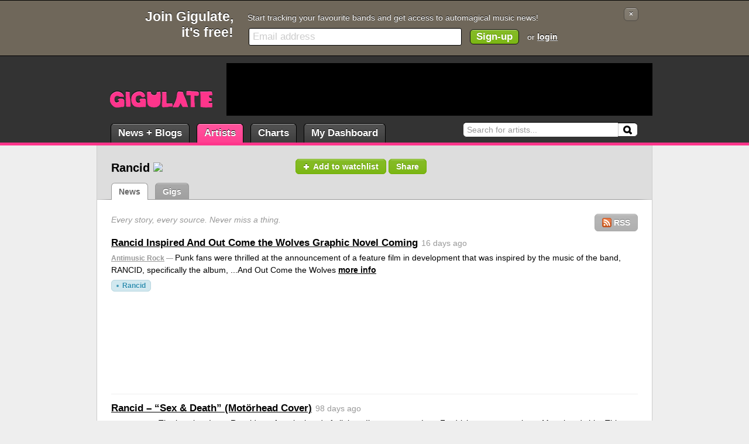

--- FILE ---
content_type: text/html; charset=UTF-8
request_url: https://gigulate.com/artist/Rancid/
body_size: 5645
content:
<!--
       _             _       _       
  __ _(_) __ _ _   _| | __ _| |_ ___ 
 / _` | |/ _` | | | | |/ _` | __/ _ \
| (_| | | (_| | |_| | | (_| | ||  __/
 \__, |_|\__, |\__,_|_|\__,_|\__\___|
 |___/   |___/                       

Welcome curious coder.

--><!DOCTYPE html 
PUBLIC "-//W3C//DTD XHTML 1.0 Transitional//EN" 
"http://www.w3.org/TR/xhtml1/DTD/xhtml1-transitional.dtd">
<html xmlns="http://www.w3.org/1999/xhtml" lang="en">
<head>
<title>Rancid - Every story, every source. Never miss a thing. - Gigulate.</title>
<meta http-equiv="Content-Type" content="text/html; charset=utf-8" />
<meta http-equiv="description" content="All the world's breaking Rancid news, blogs, tickets and tour information together in one place. Never miss a thing with Gigulate." />
<link rel="icon" type="image/png" href="/favicon.png?1" />
<link rel="alternate" type="application/rss+xml" href="http://gigulate.com/artist/Rancid/rss.xml" /><link rel="stylesheet" type="text/css" href="/_css/beta/styles.css?1.6.0.3" />
<link rel="stylesheet" type="text/css" href="/_css/jquery-ui/jquery-ui.css?1.6.0.3" />
<!--[if IE]><link rel="stylesheet" type="text/css" href="/_css/ie.css?1.6.0.3" /><![endif]-->
<link rel="stylesheet" type="text/css" href="/_css/big-header.css?1.6.0.3" />
<script type="text/javascript" src="https://ajax.googleapis.com/ajax/libs/jquery/1.4.4/jquery.min.js"></script>
<script type="text/javascript" src="https://ajax.googleapis.com/ajax/libs/jqueryui/1.8.9/jquery-ui.min.js"></script>
<script type="text/javascript" src="/_js/core.js?1.6.0.3"></script>
<script type="text/javascript" src="/_js/jquery.tmpl.js?&1.6.0.3"></script>
<script type="text/javascript" src="/_js/share.js?&1.6.0.3"></script>


<meta property="og:title" content="Rancid" />
<meta property="og:type" content="musician" />
<meta property="og:url" content="http://gigulate.com/artist/Rancid/" />
<meta property="og:description" content="" />
<meta property="og:image" content="http://gigulate.com/_images/artists/838_full.jpg" />
<meta property="fb:app_id" content="137692752950605" />
<script async src="https://www.googletagmanager.com/gtag/js?id=G-L2RXJ63TZB"></script>
<script>
  window.dataLayer = window.dataLayer || [];
  function gtag(){dataLayer.push(arguments);}
  gtag('js', new Date());

  gtag('config', 'G-L2RXJ63TZB');
</script><script type="text/javascript" src="https://apis.google.com/js/plusone.js">{lang: 'en-GB'}</script>
</head>

<body>

<div class="user-header"><div class="content">
	<div class="fLeft">
	<span class="fLeft">Get a free Gigulate account now</span>
	
	<a href="/login" class="button" title="Login to your Gigulate account"><img src="/_images/icons/user_swoosh.png" /> Login</a>
	<a href="/signup.php" class="button" title="Signup for a Gigulate account. Go on, it's free!"><img src="/_images/icons/user_add.png" /> Signup</a>
	</div>
	<span class="clear-both"></span>
</div></div>
<div class="user-header-large"><div class="content">
	<a id="lnk-closeheader" href="/close.php?header&url=/artist/Rancid/" class="button" title="Close this message">&times;</a>
	<h1>Join Gigulate,<br />it's free!</h1>
	<div class="user-header-message">Start tracking your favourite bands and get access to automagical music news!</div>
	<form class="user-header-form" action="/signup.php" method="post"><input id="input-header-signup" name="email" type="text" class="input-text" /><input type="submit" value="Sign-up" class="button button-process" /> or <a href="/login.php">login</a></form>
	<span class="clear-both"></span>
</div></div>

<script type="text/javascript"> $$.core.addInitListener($$.header.signup.init); </script>
<div class="header"><div class="content">

	<div class="logo"><a href="/"><span>Gigulate</span></a></div>
	
	<form id="search" method="get" action="/search.php">
		<label for="input-search">Search:</label>
		<input id="input-search" type="text" name="q" /><input id="button-search" type="submit" value="Search" />
	</form>
	
	<ul class="main-nav">
		<li><a class="news" href="/news/">News + Blogs</a></li>
				<li class="selected"><a href="/artists/">Artists</a></li>
		<li><a href="/charts/">Charts</a></li>
		<li><a href="/dashboard/">My Dashboard</a></li>
	</ul>
	
    <div class="ad ad-leaderboard">
<script type="text/javascript"><!--
google_ad_client = "pub-0223094264253112";
google_ad_slot = "2398241202";
google_ad_width = 728;
google_ad_height = 90;
//-->
</script>
<script type="text/javascript" src="https://pagead2.googlesyndication.com/pagead/show_ads.js"></script>
</div>	
</div></div>

<div class="content-wrapper content-sub-menu"><div class="content">
	<div id="page-header">
		<div class="button-dashboard">
			<a href="/artist/Rancid/watchlist" class="button button-process"><img src="/_images/watchlist_add.png" />Add to watchlist</a>
						<a href="/artist/Rancid#share" id="share-button" class="button button-process share">Share</a>
			<script type="text/javascript">
			$('#share-button').data({
				title: 'Rancid',
				source: ''
			});
			</script>
		</div>
		
		<h1 class="mBottom">Rancid<img class="inline-sparkline" src="http://chart.apis.google.com/chart?chs=50x20&cht=ls&chf=bg,s,DDDDDD&chco=36B6E5&chd=t:50,50,50,50,50,50,50,50,100,50,50,50,50,50,50,50,50,50,50,50,50,50,50,50,50,50,50,100,50,50"></h1>
		
				
				
		<ul class="nav-tab">
			<li><a href="/artist/Rancid/news/" class="selected">News</a></li>
			<li><a href="/artist/Rancid/gigs/">Gigs</a></li>
		</ul>
        <span style="vertical-align:-7px;*float:left;"><g:plusone count="false" href="https://gigulate.com/artist/Rancid/"></g:plusone></span><span style="vertical-align:-7px;*float:left;padding-left:8px;"><iframe src="http://www.facebook.com/plugins/like.php?href=http%3A%2F%2Fgigulate.com%2Fartist%2FRancid%2F&amp;layout=standard&amp;width=400&amp;show_faces=true&amp;action=like&amp;colorscheme=light&amp;font=arial&amp;height=24" scrolling="no" frameborder="0" style="border:none; overflow:hidden; width:400px; height:24px;" allowTransparency="true"></iframe></span>
		<span class="clear-both"></span>
	</div>
</div></div>
<div class="content-wrapper content-main"><div class="content">



<div class="splitter-main">
	
    <a href="http://gigulate.com/artist/Rancid/rss.xml" class="button button-rss"><img src="/_images/icons/rss.png" width="16" height="16" /> RSS</a>	<p class="sub-heading">Every story, every source. Never miss a thing.</p>	
			
		<a name="s2534962"></a><div class="story story-spacer story-noimage"><h2 class="story-title"><a href="/story/Rancid-Inspired-And-Out-Come-the-Wolves-Graphic-Novel-Coming">Rancid Inspired And Out Come the Wolves Graphic Novel Coming</a></h2><div class="story-time">16 days ago</div><div class="story-content"><span class="story-source"><a href="/source/Antimusic-Rock">Antimusic Rock</a> &mdash; </span>Punk fans were thrilled at the announcement of a feature film in development that was inspired by the music of the band, RANCID, specifically the album, ...And Out Come the Wolves <a href="/story/Rancid-Inspired-And-Out-Come-the-Wolves-Graphic-Novel-Coming">more info</a></div><div class="story-tags"><a href="/artist/Rancid" class="tag">Rancid</a> </div></div>		<a name="s2530378"></a><div class="story story-spacer story-noimage"><h2 class="story-title"><a href="/story/Rancid---8211----8220-Sex--amp--Death--8221---Mot--246-rhead-Cover-">Rancid &#8211; &#8220;Sex & Death&#8221; (Mot&#246;rhead Cover)</a></h2><div class="story-time">98 days ago</div><div class="story-content"><span class="story-source"><a href="/source/Stereogum">Stereogum</a> &mdash; </span>


The last time I saw Rancid, my favorite band of all time, I’m pretty sure Lars Fredricksen was wearing a Motörhead shirt. This was not a surprise. He wears Motörhead shirts all the time. He wore a Motörhead shirt on the back cover of Rancid�... <a href="/story/Rancid---8211----8220-Sex--amp--Death--8221---Mot--246-rhead-Cover-">more info</a></div><div class="story-tags"><a href="/artist/Rancid" class="tag">Rancid</a> </div></div>		<a name="s2527966"></a><div class="story story-spacer story-noimage"><h2 class="story-title"><a href="/story/Fear--Rancid--Pennywise-Lead-Punk-Tribute-To-Motorhead">Fear, Rancid, Pennywise Lead Punk Tribute To Motorhead</a></h2><div class="story-time">134 days ago</div><div class="story-content"><span class="story-source"><a href="/source/Antimusic-Rock">Antimusic Rock</a> &mdash; </span>Motorhead have shared previously unreleased collaboration with punk legends The Damned on their classic song 'Neat Neat Neat' <a href="/story/Fear--Rancid--Pennywise-Lead-Punk-Tribute-To-Motorhead">more info</a></div><div class="story-tags"><a href="/artist/Rancid" class="tag">Rancid</a> <a href="/artist/Motorhead" class="tag">MotÃ¶rhead</a> <a href="/artist/The-Damned" class="tag">The Damned</a> </div></div>		<a name="s2527944"></a><div class="story story-spacer story-noimage"><h2 class="story-title"><a href="/story/Punk-Titans-Unite-For-Killed-By-Deaf---8211--A-Punk-Tribute-To-MOT--214-RHEAD">Punk Titans Unite For Killed By Deaf &#8211; A Punk Tribute To MOT&#214;RHEAD</a></h2><div class="story-time">134 days ago</div><div class="story-content"><span class="story-source"><a href="/source/Metal-Injection">Metal Injection</a> &mdash; </span>
Featuring Penny, Rancid, The Bronx, Lagwagon, and more!
The post Punk Titans Unite For Killed By Deaf – A Punk Tribute To MOTÖRHEAD appeared first on Metal Injection. <a href="/story/Punk-Titans-Unite-For-Killed-By-Deaf---8211--A-Punk-Tribute-To-MOT--214-RHEAD">more info</a></div><div class="story-tags"><a href="/artist/Rancid" class="tag">Rancid</a> <a href="/artist/The-Bronx" class="tag">The Bronx</a> <a href="/artist/Lagwagon" class="tag">Lagwagon</a> </div></div>		<a name="s2527623"></a><div class="story story-spacer story-noimage"><h2 class="story-title"><a href="/story/The-Smashing-Pumpkins-Released---8220-Machina-II-The-Friends---038--Enemies-Of-Modern-Music--8221--25-Years-Ago-Today">The Smashing Pumpkins Released &#8220;Machina II/The Friends & Enemies Of Modern Music&#8221; 25 Years Ago Today</a></h2><div class="story-time">139 days ago</div><div class="story-content"><span class="story-source"><a href="/source/Magnet-Magazine">Magnet Magazine</a> &mdash; </span>25 years ago today, the Smashing Pumpkins released Machina II/The Friends & Enemies Of Modern Music. Free at last! The Pumpkins, Green Day and Rancid live in 2024:
The post The Smashing Pumpkins Released “Machina II/The Friends & Enemies Of Modern ... <a href="/story/The-Smashing-Pumpkins-Released---8220-Machina-II-The-Friends---038--Enemies-Of-Modern-Music--8221--25-Years-Ago-Today">more info</a></div><div class="story-tags"><a href="/artist/The-Smashing-Pumpkins" class="tag">The Smashing Pumpkins</a> <a href="/artist/Green-Day" class="tag">Green Day</a> <a href="/artist/Rancid" class="tag">Rancid</a> </div></div>		<a name="s2526147"></a><div class="story story-spacer story-noimage"><h2 class="story-title"><a href="/story/Watch-The-Trailer-For-New-Rancid-Inspired-Movie---8230-And-Out-Comes-The-Wolf">Watch The Trailer For New Rancid-Inspired Movie &#8230;And Out Comes The Wolf</a></h2><div class="story-time">167 days ago</div><div class="story-content"><span class="story-source"><a href="/source/Stereogum">Stereogum</a> &mdash; </span>


Rancid’s 1995 punk rock opus 
…And Out Come The Wolves
 is one of my favorite albums of all time. With that record, Rancid took all the energy surrounding the explosion of interest in their punk scene and made a ferocious, expansive epic that ... <a href="/story/Watch-The-Trailer-For-New-Rancid-Inspired-Movie---8230-And-Out-Comes-The-Wolf">more info</a></div><div class="story-tags"><a href="/artist/Rancid" class="tag">Rancid</a> </div></div>		<a name="s2523457"></a><div class="story story-spacer story-noimage"><h2 class="story-title"><a href="/story/Billy-Corgan-Released-Debut-Album---8220-The-Future-Embrace--8221--20-Years-Ago-Today">Billy Corgan Released Debut Album &#8220;The Future Embrace&#8221; 20 Years Ago Today</a></h2><div class="story-time">215 days ago</div><div class="story-content"><span class="story-source"><a href="/source/Magnet-Magazine">Magnet Magazine</a> &mdash; </span>20 years ago today, Billy Corgan released debut album The Future Embrace. A kingdom for your rain, a pocket for your soul. The Smashing Pumpkins, Green Day and Rancid live in 2024:
The post Billy Corgan Released Debut Album “The Future Embrace” 2... <a href="/story/Billy-Corgan-Released-Debut-Album---8220-The-Future-Embrace--8221--20-Years-Ago-Today">more info</a></div><div class="story-tags"><a href="/artist/The-Smashing-Pumpkins" class="tag">The Smashing Pumpkins</a> <a href="/artist/Green-Day" class="tag">Green Day</a> <a href="/artist/Rancid" class="tag">Rancid</a> </div></div>		<a name="s2516703"></a><div class="story story-spacer story-noimage"><h2 class="story-title"><a href="/story/Happy-Birthday-Billy-Corgan--Smashing-Pumpkins-">Happy Birthday Billy Corgan (Smashing Pumpkins)</a></h2><div class="story-time">311 days ago</div><div class="story-content"><span class="story-source"><a href="/source/Magnet-Magazine">Magnet Magazine</a> &mdash; </span>Happy birthday Billy Corgan (Smashing Pumpkins). All things change. Photo for MAGNET by Wes Orshoski. The Pumpkins, Green Day and Rancid live in 2024:
The post Happy Birthday Billy Corgan (Smashing Pumpkins) appeared first on Magnet Magazine. <a href="/story/Happy-Birthday-Billy-Corgan--Smashing-Pumpkins-">more info</a></div><div class="story-tags"><a href="/artist/Green-Day" class="tag">Green Day</a> <a href="/artist/Rancid" class="tag">Rancid</a> </div></div>		<a name="s2510530"></a><div class="story story-spacer story-noimage"><h2 class="story-title"><a href="/story/The-Smashing-Pumpkins-Released---8220-Monuments-To-An-Elegy--8221--10-Years-Ago-Today">The Smashing Pumpkins Released &#8220;Monuments To An Elegy&#8221; 10 Years Ago Today</a></h2><div class="story-time">409 days ago</div><div class="story-content"><span class="story-source"><a href="/source/Magnet-Magazine">Magnet Magazine</a> &mdash; </span>10 years ago today, the Smashing Pumpkins released Monuments To An Elegy. And then there were two … and Tommy Lee. The Pumpkins, Green Day and Rancid live in 2024:
The post The Smashing Pumpkins Released “Monuments To An Elegy” 10 Years Ago Tod... <a href="/story/The-Smashing-Pumpkins-Released---8220-Monuments-To-An-Elegy--8221--10-Years-Ago-Today">more info</a></div><div class="story-tags"><a href="/artist/The-Smashing-Pumpkins" class="tag">The Smashing Pumpkins</a> <a href="/artist/Green-Day" class="tag">Green Day</a> <a href="/artist/Rancid" class="tag">Rancid</a> </div></div>		<a name="s2506967"></a><div class="story story-spacer story-noimage"><h2 class="story-title"><a href="/story/Rancid--Duff-McKagan--Dead-Kennedys-and-More-Tribute-D-O-A-">Rancid, Duff McKagan, Dead Kennedys and More Tribute D.O.A.</a></h2><div class="story-time">462 days ago</div><div class="story-content"><span class="story-source"><a href="/source/Antimusic-Rock">Antimusic Rock</a> &mdash; </span>Sudden Death Records is proud to present No Escape From What You Are on October 25th <a href="/story/Rancid--Duff-McKagan--Dead-Kennedys-and-More-Tribute-D-O-A-">more info</a></div><div class="story-tags"><a href="/artist/Rancid" class="tag">Rancid</a> <a href="/artist/Duff-McKagan" class="tag">Duff McKagan</a> <a href="/artist/Dead-Kennedys" class="tag">Dead Kennedys</a> </div></div>		
	<div class="pagination">
<span class="paginate-previous">&laquo;</span> <span class="paginate-current">1</span> <a href="/artist/Rancid/news/page-2">2</a> <a href="/artist/Rancid/news/page-3">3</a> <a href="/artist/Rancid/news/page-4">4</a> <a href="/artist/Rancid/news/page-5">5</a> <a href="/artist/Rancid/news/page-6">6</a> <a href="/artist/Rancid/news/page-7">7</a> <a href="/artist/Rancid/news/page-8">8</a> <a href="/artist/Rancid/news/page-9">9</a> <a href="/artist/Rancid/news/page-10">10</a> <span class="paginate-skip">&hellip;</span> <a href="/artist/Rancid/news/page-54">54</a> <a href="/artist/Rancid/news/page-2">&raquo;</a> 
</div>
		
</div>
<div class="splitter-additional">
	<div id="page-header-image"><img src="/_images/artists/838_full.jpg" /></div>
	
    <div class="ad ad-mpu">
<script type="text/javascript"><!--
google_ad_client = "pub-0223094264253112";
google_ad_slot = "2025705705";
google_ad_width = 300;
google_ad_height = 250;
//-->
</script>
<script type="text/javascript" src="https://pagead2.googlesyndication.com/pagead/show_ads.js"></script>
</div>    
		<div class="ident mTop">
		<h3>Recent news history</h3>
		<p class="sub-heading">Recent postings in the past month</p>
		<img class="ident-graph" src="https://chart.apis.google.com/chart?chs=274x180&cht=ls&chco=36B6E5&chd=t:50,50,50,50,50,50,50,50,100,50,50,50,50,50,50,50,50,50,50,50,50,50,50,50,50,50,50,100,50,50" />
		<div class="ident-graph-info">
			<div class="fLeft">30 days ago</div>
			<div class="fRight">Yesterday</div>
			<span class="clear-both"></span>
		</div>
	</div>
		
		<a href="/widgets" class="button button-process buildwidget">Build a customised Rancid widget</a>
	
</div>

<script type="text/javascript"> $$.core.addInitListener($$.header.image.init); </script>
<script id="tmpl-share" type="text/html">
<div class="sharearea">
	<textarea class="input-text">${title} &mdash;{{if source}} [${source}]{{/if}} ${url}</textarea>
</div>
<ul class="nav-share">
	<li><a class="selected" href="javascript:void(0);" class="filter-facebook"><img src="/_images/icons/facebook.png" /> Facebook</a></li>
	<li><a href="javascript:void(0);" class="filter-twitter"><img src="/_images/icons/twitter.png" /> Twitter</a></li>
	<li><a href="javascript:void(0);" class="filter-email"><img src="/_images/icons/mail--plus.png" /> Email</a></li>
</ul>
</script>	<span class="clear-both"></span><div class="breadcrumbs"><span class="breadcrumbs-span breadcrumbs-first">You are: </span><a href="/">Home</a><a href="/artists">Artists</a><a href="/artist/Rancid">Rancid</a><span class="breadcrumbs-span">News</span><span class="clear-both"></span></div>	
	<span class="clear-both"></span>
</div></div>


<div class="bottom-wrapper"><div class="content">

	<div class="splitter-main">
		<h2>Explore</h2>
		<ul>
			<li><a href="/news/">News + Blogs</a></li>
						<li><a href="/artists/">Artists</a></li>
			<li><a href="/charts/">Charts</a></li>
			<li><a href="/dashboard/">My Dashboard</a></li>
		</ul>
		<span class="clear-both"></span>
				
		<h2>About</h2>
		<ul>
			<li><a href="/about/">About Gigulate</a></li>
			<li><a href="/faq/">Frequently Asked Questions</a></li>
						<li><a href="http://twitter.com/gigulate" target="_blank">Gigulate on Twitter</a></li>
		</ul>
        <span class="clear-both"></span>

		<h2>What's Gigulate?</h2>
		<ul>
        	<li>All the latest Music news hastily sorted into a tasty snack.
</li>
			<li>The sharpest music minds plugged into the world's greatest music machine.</li>
            <li class="button-controls"><a href="/about/" class="button">Find out more</a></li>
		</ul>
	</div>
	
	<span class="clear-both"></span>
</div></div>

<div class="footer"><div class="content">
	<div class="fRight">Legal stuff: <a href="/about/privacy/">Privacy Policy</a> <a href="/about/terms/">Terms and Conditions</a> <img class="footer-flag" src="/_images/ukflag.png" width="22" height="12" alt="UK Flag" title="Proudly made in the UK" /></div> &copy; Gigulate Ltd 2009 - 2026

<div class="footer-credits">
	Photo credits: <a href="http://www.flickr.com/photos/28296962@N03/2935548477">Rachel Pitzer</a> </div>

</div></div>


<script type="text/javascript">$(document).ready($$.core.documentReady);</script>

<script type="text/javascript">
//var gaJsHost = (("https:" == document.location.protocol) ? "https://ssl." : "http://www.");
//document.write(unescape("%3Cscript src='" + gaJsHost + "google-analytics.com/ga.js' type='text/javascript'%3E%3C/script%3E"));
</script>
<script type="text/javascript">
//var pageTracker = _gat._getTracker("UA-5052103-2");
//pageTracker._initData();
//pageTracker._trackPageview();
//pageTracker._trackPageLoadTime();
</script><!--newa-->
</body>
</html>

--- FILE ---
content_type: text/html; charset=utf-8
request_url: https://accounts.google.com/o/oauth2/postmessageRelay?parent=https%3A%2F%2Fgigulate.com&jsh=m%3B%2F_%2Fscs%2Fabc-static%2F_%2Fjs%2Fk%3Dgapi.lb.en.2kN9-TZiXrM.O%2Fd%3D1%2Frs%3DAHpOoo_B4hu0FeWRuWHfxnZ3V0WubwN7Qw%2Fm%3D__features__
body_size: 162
content:
<!DOCTYPE html><html><head><title></title><meta http-equiv="content-type" content="text/html; charset=utf-8"><meta http-equiv="X-UA-Compatible" content="IE=edge"><meta name="viewport" content="width=device-width, initial-scale=1, minimum-scale=1, maximum-scale=1, user-scalable=0"><script src='https://ssl.gstatic.com/accounts/o/2580342461-postmessagerelay.js' nonce="rONWjUT639M8l08KYUjDow"></script></head><body><script type="text/javascript" src="https://apis.google.com/js/rpc:shindig_random.js?onload=init" nonce="rONWjUT639M8l08KYUjDow"></script></body></html>

--- FILE ---
content_type: text/html; charset=utf-8
request_url: https://www.google.com/recaptcha/api2/aframe
body_size: 267
content:
<!DOCTYPE HTML><html><head><meta http-equiv="content-type" content="text/html; charset=UTF-8"></head><body><script nonce="ChlYPgZ6EOxAbY5YSFa09Q">/** Anti-fraud and anti-abuse applications only. See google.com/recaptcha */ try{var clients={'sodar':'https://pagead2.googlesyndication.com/pagead/sodar?'};window.addEventListener("message",function(a){try{if(a.source===window.parent){var b=JSON.parse(a.data);var c=clients[b['id']];if(c){var d=document.createElement('img');d.src=c+b['params']+'&rc='+(localStorage.getItem("rc::a")?sessionStorage.getItem("rc::b"):"");window.document.body.appendChild(d);sessionStorage.setItem("rc::e",parseInt(sessionStorage.getItem("rc::e")||0)+1);localStorage.setItem("rc::h",'1769104044487');}}}catch(b){}});window.parent.postMessage("_grecaptcha_ready", "*");}catch(b){}</script></body></html>